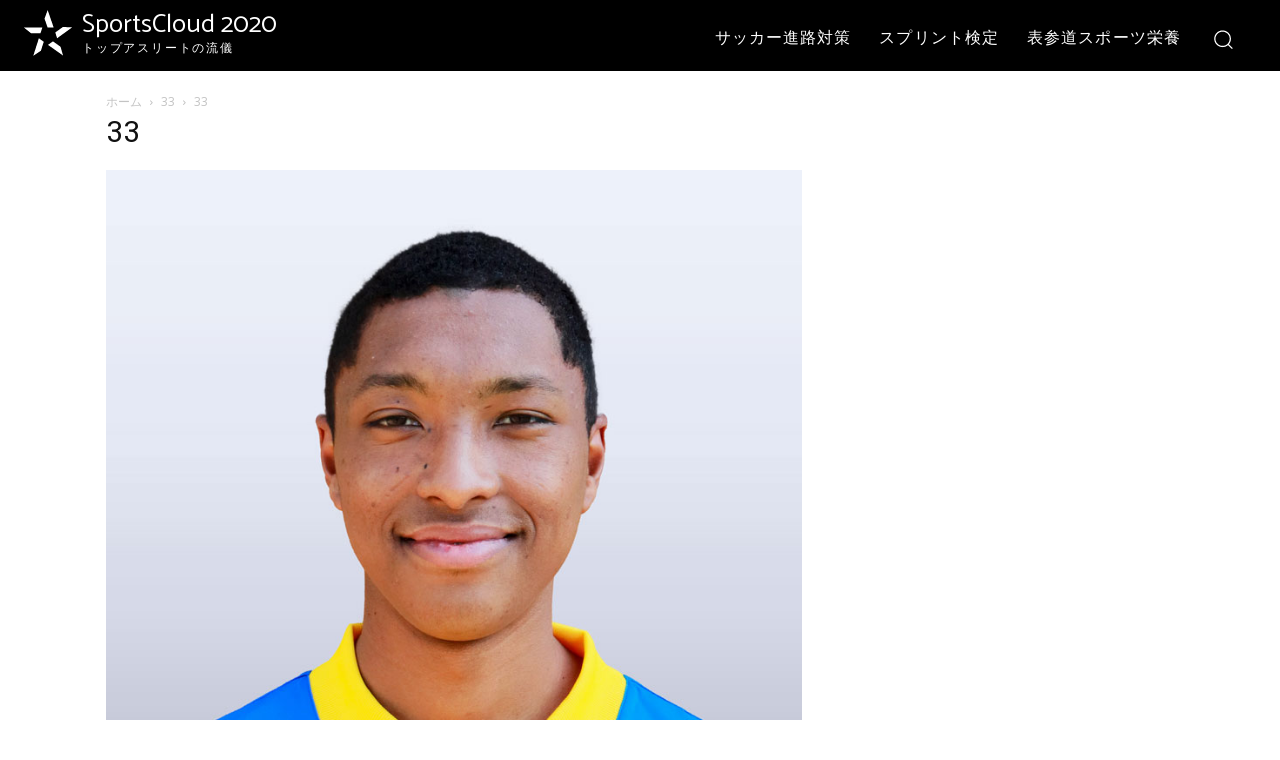

--- FILE ---
content_type: text/html; charset=UTF-8
request_url: http://sportscloud2020.com/wp-admin/admin-ajax.php?td_theme_name=Newspaper&v=12.6.8
body_size: 42
content:
{"6072":15}

--- FILE ---
content_type: text/html; charset=utf-8
request_url: https://www.google.com/recaptcha/api2/aframe
body_size: 269
content:
<!DOCTYPE HTML><html><head><meta http-equiv="content-type" content="text/html; charset=UTF-8"></head><body><script nonce="V7YULIW-3pG1PHATUACA-g">/** Anti-fraud and anti-abuse applications only. See google.com/recaptcha */ try{var clients={'sodar':'https://pagead2.googlesyndication.com/pagead/sodar?'};window.addEventListener("message",function(a){try{if(a.source===window.parent){var b=JSON.parse(a.data);var c=clients[b['id']];if(c){var d=document.createElement('img');d.src=c+b['params']+'&rc='+(localStorage.getItem("rc::a")?sessionStorage.getItem("rc::b"):"");window.document.body.appendChild(d);sessionStorage.setItem("rc::e",parseInt(sessionStorage.getItem("rc::e")||0)+1);localStorage.setItem("rc::h",'1768597243609');}}}catch(b){}});window.parent.postMessage("_grecaptcha_ready", "*");}catch(b){}</script></body></html>